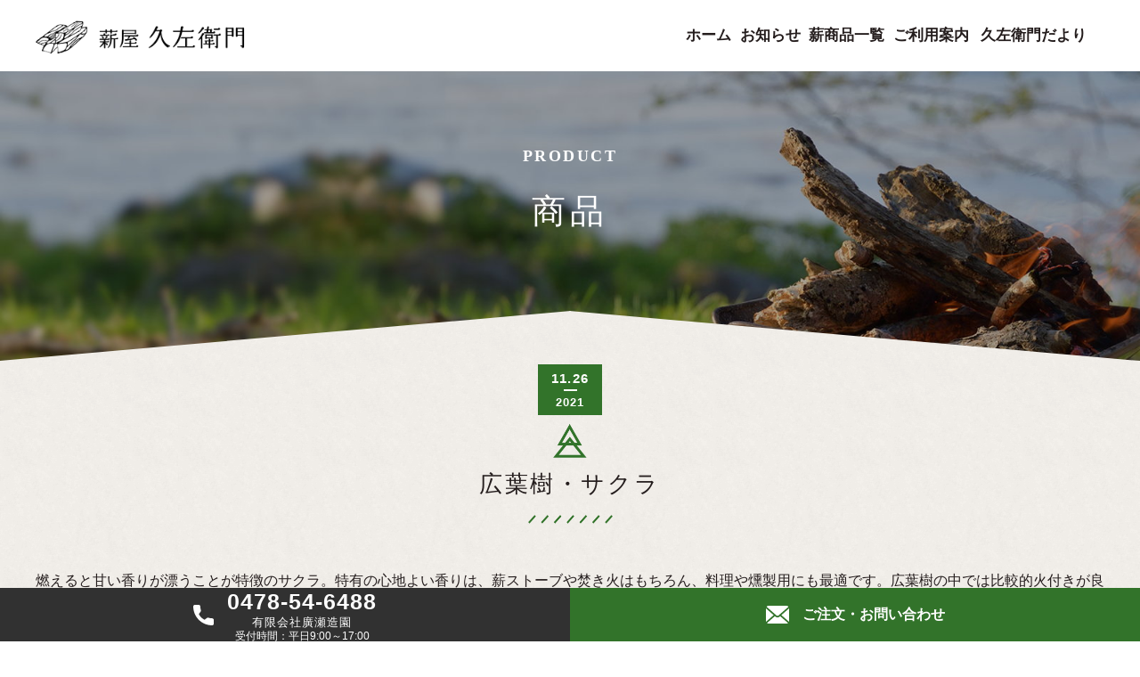

--- FILE ---
content_type: text/html; charset=UTF-8
request_url: https://makiya-kyuzaemon.com/product/58/
body_size: 6725
content:

<!DOCTYPE html>
<html lang="ja">
<head prefix="og: https://ogp.me/ns# fb: https://ogp.me/ns/fb# article: https://ogp.me/ns/article#">
<meta charset="utf-8">
<title>広葉樹・サクラ｜薪屋久左衛門｜薪ストーブ、キャンプ、ピザ窯など</title>

		<!-- All in One SEO 4.1.6.2 -->
		<meta name="description" content="燃えると甘い香りが漂うことが特徴のサクラ。特有の心地よい香りは、薪ストーブや焚き火はもちろん、料理や燻製用にも ..." />
		<meta name="robots" content="max-image-preview:large" />
		<link rel="canonical" href="https://makiya-kyuzaemon.com/product/58" />
		<meta property="og:locale" content="ja_JP" />
		<meta property="og:site_name" content="薪屋久左衛門｜薪ストーブ、キャンプ、ピザ窯など ｜" />
		<meta property="og:type" content="article" />
		<meta property="og:title" content="広葉樹・サクラ｜薪屋久左衛門｜薪ストーブ、キャンプ、ピザ窯など" />
		<meta property="og:description" content="燃えると甘い香りが漂うことが特徴のサクラ。特有の心地よい香りは、薪ストーブや焚き火はもちろん、料理や燻製用にも ..." />
		<meta property="og:url" content="https://makiya-kyuzaemon.com/product/58" />
		<meta property="article:published_time" content="2021-11-26T07:35:14+00:00" />
		<meta property="article:modified_time" content="2025-11-18T07:34:35+00:00" />
		<meta name="twitter:card" content="summary" />
		<meta name="twitter:title" content="広葉樹・サクラ｜薪屋久左衛門｜薪ストーブ、キャンプ、ピザ窯など" />
		<meta name="twitter:description" content="燃えると甘い香りが漂うことが特徴のサクラ。特有の心地よい香りは、薪ストーブや焚き火はもちろん、料理や燻製用にも ..." />
		<script type="application/ld+json" class="aioseo-schema">
			{"@context":"https:\/\/schema.org","@graph":[{"@type":"WebSite","@id":"https:\/\/makiya-kyuzaemon.com\/#website","url":"https:\/\/makiya-kyuzaemon.com\/","name":"\u85aa\u5c4b\u4e45\u5de6\u885b\u9580\uff5c\u85aa\u30b9\u30c8\u30fc\u30d6\u3001\u30ad\u30e3\u30f3\u30d7\u3001\u30d4\u30b6\u7aaf\u306a\u3069","inLanguage":"ja","publisher":{"@id":"https:\/\/makiya-kyuzaemon.com\/#organization"}},{"@type":"Organization","@id":"https:\/\/makiya-kyuzaemon.com\/#organization","name":"\u85aa\u5c4b \u4e45\u5de6\u885b\u9580","url":"https:\/\/makiya-kyuzaemon.com\/"},{"@type":"BreadcrumbList","@id":"https:\/\/makiya-kyuzaemon.com\/product\/58#breadcrumblist","itemListElement":[{"@type":"ListItem","@id":"https:\/\/makiya-kyuzaemon.com\/#listItem","position":1,"item":{"@type":"WebPage","@id":"https:\/\/makiya-kyuzaemon.com\/","name":"\u30db\u30fc\u30e0","description":"\u5343\u8449\u770c\u9999\u53d6\u5e02\uff5c\u85aa\u8ca9\u58f2\uff5c\u85aa\u5c4b \u4e45\u5de6\u885b\u9580 -kyuuzaemon- \uff5c\u9020\u5712\u696d\u3067\u51fa\u305f\u54c1\u8cea\u306e\u826f\u3044\u6728\u6750\u3092\u53b3\u9078\u3057\u3001\u85aa\u3092\u88fd\u4f5c\u30fb\u8ca9\u58f2\u3057\u3066\u304a\u308a\u307e\u3059\u3002\u7740\u706b\u6027\u306b\u512a\u308c\u3001\u706b\u6301\u3061\u306e\u826f\u3044\u85aa\u3092\u3054\u7528\u610f\u3057\u3066\u3044\u307e\u3059\u3002\u9020\u5712\u696d\u3067\u78ba\u7acb\u3057\u305f\u4ed5\u5165\u308c\u30eb\u30fc\u30c8\u306b\u3088\u308a\u3001\u8cea\u306e\u826f\u3044\u85aa\u3092\u76f8\u5834\u3088\u308a\u3082\u5b89\u4fa1\u3067\u3054\u63d0\u4f9b\u3057\u3066\u3044\u307e\u3059\u3002","url":"https:\/\/makiya-kyuzaemon.com\/"},"nextItem":"https:\/\/makiya-kyuzaemon.com\/product\/58#listItem"},{"@type":"ListItem","@id":"https:\/\/makiya-kyuzaemon.com\/product\/58#listItem","position":2,"item":{"@type":"WebPage","@id":"https:\/\/makiya-kyuzaemon.com\/product\/58","name":"\u5e83\u8449\u6a39\u30fb\u30b5\u30af\u30e9","description":"\u71c3\u3048\u308b\u3068\u7518\u3044\u9999\u308a\u304c\u6f02\u3046\u3053\u3068\u304c\u7279\u5fb4\u306e\u30b5\u30af\u30e9\u3002\u7279\u6709\u306e\u5fc3\u5730\u3088\u3044\u9999\u308a\u306f\u3001\u85aa\u30b9\u30c8\u30fc\u30d6\u3084\u711a\u304d\u706b\u306f\u3082\u3061\u308d\u3093\u3001\u6599\u7406\u3084\u71fb\u88fd\u7528\u306b\u3082 ...","url":"https:\/\/makiya-kyuzaemon.com\/product\/58"},"previousItem":"https:\/\/makiya-kyuzaemon.com\/#listItem"}]},{"@type":"Person","@id":"https:\/\/makiya-kyuzaemon.com\/author\/makiya-kyuzaemon\/#author","url":"https:\/\/makiya-kyuzaemon.com\/author\/makiya-kyuzaemon\/","name":"makiya-kyuzaemon","image":{"@type":"ImageObject","@id":"https:\/\/makiya-kyuzaemon.com\/product\/58#authorImage","url":"https:\/\/secure.gravatar.com\/avatar\/0a1ece62940476df6eacfdacdce00c2a?s=96&d=mm&r=g","width":96,"height":96,"caption":"makiya-kyuzaemon"}},{"@type":"ItemPage","@id":"https:\/\/makiya-kyuzaemon.com\/product\/58#itempage","url":"https:\/\/makiya-kyuzaemon.com\/product\/58","name":"\u5e83\u8449\u6a39\u30fb\u30b5\u30af\u30e9\uff5c\u85aa\u5c4b\u4e45\u5de6\u885b\u9580\uff5c\u85aa\u30b9\u30c8\u30fc\u30d6\u3001\u30ad\u30e3\u30f3\u30d7\u3001\u30d4\u30b6\u7aaf\u306a\u3069","description":"\u71c3\u3048\u308b\u3068\u7518\u3044\u9999\u308a\u304c\u6f02\u3046\u3053\u3068\u304c\u7279\u5fb4\u306e\u30b5\u30af\u30e9\u3002\u7279\u6709\u306e\u5fc3\u5730\u3088\u3044\u9999\u308a\u306f\u3001\u85aa\u30b9\u30c8\u30fc\u30d6\u3084\u711a\u304d\u706b\u306f\u3082\u3061\u308d\u3093\u3001\u6599\u7406\u3084\u71fb\u88fd\u7528\u306b\u3082 ...","inLanguage":"ja","isPartOf":{"@id":"https:\/\/makiya-kyuzaemon.com\/#website"},"breadcrumb":{"@id":"https:\/\/makiya-kyuzaemon.com\/product\/58#breadcrumblist"},"author":"https:\/\/makiya-kyuzaemon.com\/author\/makiya-kyuzaemon\/#author","creator":"https:\/\/makiya-kyuzaemon.com\/author\/makiya-kyuzaemon\/#author","datePublished":"2021-11-26T07:35:14+09:00","dateModified":"2025-11-18T07:34:35+09:00"}]}
		</script>
		<!-- All in One SEO -->

<link rel='dns-prefetch' href='//www.google.com' />
<link rel='dns-prefetch' href='//maxcdn.bootstrapcdn.com' />
<link rel='dns-prefetch' href='//s.w.org' />
<link rel='stylesheet' id='sbr_styles-css'  href='https://makiya-kyuzaemon.com/wp/wp-content/plugins/reviews-feed/assets/css/sbr-styles.css?ver=1.1.1' type='text/css' media='all' />
<link rel='stylesheet' id='sbi_styles-css'  href='https://makiya-kyuzaemon.com/wp/wp-content/plugins/instagram-feed/css/sbi-styles.min.css?ver=6.2.9' type='text/css' media='all' />
<link rel='stylesheet' id='wp-block-library-css'  href='https://makiya-kyuzaemon.com/wp/wp-includes/css/dist/block-library/style.min.css?ver=5.8.5' type='text/css' media='all' />
<link rel='stylesheet' id='ctf_styles-css'  href='https://makiya-kyuzaemon.com/wp/wp-content/plugins/custom-twitter-feeds/css/ctf-styles.min.css?ver=2.2.2' type='text/css' media='all' />
<link rel='stylesheet' id='cff-css'  href='https://makiya-kyuzaemon.com/wp/wp-content/plugins/custom-facebook-feed/assets/css/cff-style.min.css?ver=4.2.2' type='text/css' media='all' />
<link rel='stylesheet' id='sb-font-awesome-css'  href='https://maxcdn.bootstrapcdn.com/font-awesome/4.7.0/css/font-awesome.min.css?ver=5.8.5' type='text/css' media='all' />
<link rel='stylesheet' id='theme-common-css'  href='https://makiya-kyuzaemon.com/wp/wp-content/themes/kyuzaemon/css/common.css?ver=5.8.5' type='text/css' media='all' />
<script type='text/javascript' src='https://makiya-kyuzaemon.com/wp/wp-includes/js/jquery/jquery.min.js?ver=3.6.0' id='jquery-core-js'></script>
<link rel="https://api.w.org/" href="https://makiya-kyuzaemon.com/wp-json/" /><link rel="alternate" type="application/json" href="https://makiya-kyuzaemon.com/wp-json/wp/v2/product/58" /><link rel="EditURI" type="application/rsd+xml" title="RSD" href="https://makiya-kyuzaemon.com/wp/xmlrpc.php?rsd" />
<link rel="wlwmanifest" type="application/wlwmanifest+xml" href="https://makiya-kyuzaemon.com/wp/wp-includes/wlwmanifest.xml" /> 
<meta name="generator" content="WordPress 5.8.5" />
<link rel='shortlink' href='https://makiya-kyuzaemon.com/?p=58' />
<link rel="alternate" type="application/json+oembed" href="https://makiya-kyuzaemon.com/wp-json/oembed/1.0/embed?url=https%3A%2F%2Fmakiya-kyuzaemon.com%2Fproduct%2F58" />
<link rel="alternate" type="text/xml+oembed" href="https://makiya-kyuzaemon.com/wp-json/oembed/1.0/embed?url=https%3A%2F%2Fmakiya-kyuzaemon.com%2Fproduct%2F58&#038;format=xml" />
		<script>
			document.documentElement.className = document.documentElement.className.replace( 'no-js', 'js' );
		</script>
				<style>
			.no-js img.lazyload { display: none; }
			figure.wp-block-image img.lazyloading { min-width: 150px; }
							.lazyload, .lazyloading { opacity: 0; }
				.lazyloaded {
					opacity: 1;
					transition: opacity 400ms;
					transition-delay: 0ms;
				}
					</style>
		
<meta name="description" content="燃えると甘い香りが漂うことが特徴のサクラ。特有の心地よい香りは、薪ストーブや焚き火はもちろん、料理や燻製用にも最適です。広葉樹の中では比較的火付きが良く、柔らか ...">
<meta property="og:title" content="広葉樹・サクラ｜薪屋久左衛門｜薪ストーブ、キャンプ、ピザ窯など">
<meta property="og:description" content="燃えると甘い香りが漂うことが特徴のサクラ。特有の心地よい香りは、薪ストーブや焚き火はもちろん、料理や燻製用にも最適です。広葉樹の中では比較的火付きが良く、柔らか ...">
<meta property="og:type" content="article">
<meta property="og:url" content="https://makiya-kyuzaemon.com/product/58/">
<meta property="og:image" content="https://makiya-kyuzaemon.com/wp/wp-content/themes/kyuzaemon/img/common/ogp.jpg">
<meta property="og:site_name" content="薪屋久左衛門｜薪ストーブ、キャンプ、ピザ窯など">
<meta property="og:locale" content="ja_JP">
<meta name="twitter:card" content="summary_large_image">

<meta name="viewport" content="width=device-width, initial-scale=1.0">
<meta name="format-detection" content="telephone=no">
<link rel="icon" href="https://makiya-kyuzaemon.com/wp/wp-content/themes/kyuzaemon/img/common/favicon.ico">
<link rel="apple-touch-icon" href="https://makiya-kyuzaemon.com/wp/wp-content/themes/kyuzaemon/img/common/apple-touch-icon.png">

<!-- Global site tag (gtag.js) - Google Analytics -->
<script async src="https://www.googletagmanager.com/gtag/js?id=G-Z5723L7Q3H"></script>
<script>
  window.dataLayer = window.dataLayer || [];
  function gtag(){dataLayer.push(arguments);}
  gtag('js', new Date());

  gtag('config', 'G-Z5723L7Q3H');
  gtag('config', 'UA-217817310-1');
</script>  

</head>
<body data-rsssl=1>

<div class="loader">
	<span class="loader-bar"></span>
</div>

<header>
	<div class="inner">
		<a href="https://makiya-kyuzaemon.com/" class="logo mincho">
			<img loading="lazy"   alt="薪屋久左衛門" data-src="https://makiya-kyuzaemon.com/wp/wp-content/themes/kyuzaemon/img/common/logo.png" class="logo lazyload" src="[data-uri]"><noscript><img loading="lazy" src="https://makiya-kyuzaemon.com/wp/wp-content/themes/kyuzaemon/img/common/logo.png" class="logo" alt="薪屋久左衛門"></noscript>
		</a>
		<nav>
			<div class="nav-inner">
				<ul class="header-menu-ul">
          <!--<li class="header-menu-li"><a href="https://makiya-kyuzaemon.com/">ホーム</a></li>-->
					<li class="header-menu-li"><a href="https://makiya-kyuzaemon.com/">ホーム</a></li>
					<li class="header-menu-li"><a href="https://makiya-kyuzaemon.com/news">お知らせ</a></li>
					<li class="header-menu-li"><a href="https://makiya-kyuzaemon.com/contact/#product">薪商品一覧</a></li>
					<li class="header-menu-li"><a href="https://makiya-kyuzaemon.com/contact/#guide">ご利用案内</a></li>
<li class="header-menu-li header-menu-li-dayori">
  <a href="https://makiya-kyuzaemon.com/topics">久左衛門だより</a>
</li>

          <li class="header-menu-li sp-header-menu-li"><a href="https://makiya-kyuzaemon.com/contact">ご注文・お問い合わせ</a></li>
				</ul>
			</div>
		</nav>
		<div class="header-contact">
			<a href="tel:0478-54-6488" class="header-contact-tel">
				<svg class="icon" version="1.1" xmlns="http://www.w3.org/2000/svg" xmlns:xlink="http://www.w3.org/1999/xlink" x="0px" y="0px" viewBox="0 0 384 384" style="enable-background:new 0 0 384 384;" xml:space="preserve"><path d="M353.188,252.052c-23.51,0-46.594-3.677-68.469-10.906c-10.719-3.656-23.896-0.302-30.438,6.417l-43.177,32.594c-50.073-26.729-80.917-57.563-107.281-107.26l31.635-42.052c8.219-8.208,11.167-20.198,7.635-31.448c-7.26-21.99-10.948-45.063-10.948-68.583C132.146,13.823,118.323,0,101.333,0H30.813C13.823,0,0,13.823,0,30.813C0,225.563,158.438,384,353.188,384c16.99,0,30.813-13.823,30.813-30.813v-70.323C384,265.875,370.177,252.052,353.188,252.052z"/></svg>
				<div>
					<span class="number">0478-54-6488</span>
					<span class="company">有限会社廣瀬造園</span>
					<span class="hour">受付時間：平日9:00～17:00</span>
				</div>
			</a>
			<a href="https://makiya-kyuzaemon.com/contact/" class="header-contact-mail">
				<svg class="icon" version="1.1" xmlns="http://www.w3.org/2000/svg" xmlns:xlink="http://www.w3.org/1999/xlink" x="0px" y="0px" viewBox="0 0 512 512" xml:space="preserve"><path class="st0" d="M341.374,265.845l168.152,146.591c1.599-5.25,2.474-10.818,2.474-16.583V117.087L341.374,265.845z"></path><path class="st0" d="M256,283.102c7.208-0.015,14.31-2.492,20.11-7.538L499.591,80.739c-10.424-13.076-26.458-21.478-44.481-21.478H56.89c-18.023,0-34.057,8.401-44.481,21.478L235.89,275.564C241.682,280.61,248.792,283.087,256,283.102z"></path><path class="st0" d="M0,117.087v278.766c0,5.765,0.875,11.333,2.473,16.583l168.152-146.599L0,117.087z"></path><path class="st0" d="M299.474,302.367c-12.432,10.841-28,16.303-43.474,16.288c-15.474,0.015-31.05-5.454-43.474-16.288l-14.845-12.939L23.151,441.579c9.447,6.978,21.092,11.159,33.739,11.159h398.22c12.647,0,24.291-4.181,33.738-11.159l-174.53-152.151L299.474,302.367z"/></svg>
				<span class="heading">ご注文・<span>お問い合わせ</span></span>
			</a>
		</div>
		<div id="header-toggle" class="header-toggle">
			<span class="header-toggle-bar header-toggle-bar01"></span>
			<span class="header-toggle-bar header-toggle-bar02"></span>
			<span class="header-toggle-bar header-toggle-bar03"></span>
		</div>
	</div>
</header>
<div id="header-overlay" class="header-overlay"></div>

<main>

<article class="product-article">
	<div class="product-header page-header section">
		<div class="inner">
			<p class="page-heading">
				<span class="page-heading-english">product</span>
				<span class="page-heading-japanese">商品</span>
			</p>
		</div>
	</div>
	<section class="product-single single">
		<div class="inner">
			
			<time datetime="2021-11-26">
				<span class="date">11.26</span>
				<span class="year">2021</span>
			</time>
			<h1 class="section-heading">広葉樹・サクラ</h1>

			
			<div class="post-content">
				<p><span>燃えると甘い香りが漂うことが特徴のサクラ。特有の心地よい香りは、薪ストーブや焚き火はもちろん、料理や燻製用にも最適です。広葉樹の中では比較的火付きが良く、柔らかく温かみのある炎の色合いも大きな魅力です。</p>
<p></span></p>
			</div>

						<ul class="post-nav-ul">
				<li class="post-nav-li post-nav-prev"><a href="https://makiya-kyuzaemon.com/product/63" rel="prev">前へ</a></li>
				<li class="post-nav-li post-nav-list"><a href="https://makiya-kyuzaemon.com/product/">一覧</a></li>
				<li class="post-nav-li post-nav-next"><a href="https://makiya-kyuzaemon.com/product/30" rel="next">次へ</a></li>
			</ul>
			
			
		</div>
	</section>

		<section>
		<div class="inner">
			<h2 class="section-heading">その他の商品</h2>
			<ul class="post-ul product-post-ul">
			
				<li class="post-li product-post-li">
					<a href="https://makiya-kyuzaemon.com/product/1648">
						<time datetime="2025-05-14">
							<span class="date">05.14</span>
							<span class="year">2025</span>
						</time>
						<h3 class="heading">広葉樹・カシ</h3>
					</a>
				</li>
			
				<li class="post-li product-post-li">
					<a href="https://makiya-kyuzaemon.com/product/30">
						<time datetime="2021-11-24">
							<span class="date">11.24</span>
							<span class="year">2021</span>
						</time>
						<h3 class="heading">広葉樹・ケヤキ</h3>
					</a>
				</li>
			
				<li class="post-li product-post-li">
					<a href="https://makiya-kyuzaemon.com/product/63">
						<time datetime="2021-11-26">
							<span class="date">11.26</span>
							<span class="year">2021</span>
						</time>
						<h3 class="heading">広葉樹ミックス</h3>
					</a>
				</li>
			
			</ul>
					</div>
	</section>
	
</article>

</main>

<footer>
		<section class="footer-contact">
		<div class="inner">
			<h2 class="section-heading section-heading-white"><span class="section-subheading">お問い合わせ</span>まずはお気軽に<span>お問い合わせください。</span><br>ご用途に合った薪の量や、<span>ご使用方法などを</span><span>ご案内させていただきます。</span></h2>
			<a href="https://makiya-kyuzaemon.com/contact/" class="footer-contact-mail button">
				<svg class="icon" version="1.1" xmlns="http://www.w3.org/2000/svg" xmlns:xlink="http://www.w3.org/1999/xlink" x="0px" y="0px" viewBox="0 0 512 512" xml:space="preserve"><path class="st0" d="M341.374,265.845l168.152,146.591c1.599-5.25,2.474-10.818,2.474-16.583V117.087L341.374,265.845z"></path><path class="st0" d="M256,283.102c7.208-0.015,14.31-2.492,20.11-7.538L499.591,80.739c-10.424-13.076-26.458-21.478-44.481-21.478H56.89c-18.023,0-34.057,8.401-44.481,21.478L235.89,275.564C241.682,280.61,248.792,283.087,256,283.102z"></path><path class="st0" d="M0,117.087v278.766c0,5.765,0.875,11.333,2.473,16.583l168.152-146.599L0,117.087z"></path><path class="st0" d="M299.474,302.367c-12.432,10.841-28,16.303-43.474,16.288c-15.474,0.015-31.05-5.454-43.474-16.288l-14.845-12.939L23.151,441.579c9.447,6.978,21.092,11.159,33.739,11.159h398.22c12.647,0,24.291-4.181,33.738-11.159l-174.53-152.151L299.474,302.367z"/></svg>
				<span class="heading">ご注文・<span>お問い合わせ</span></span>
			</a>
			<a href="tel:0478-54-6488" class="footer-contact-tel">
				<span class="heading">お電話でのお問い合わせ</span>
				<div>
					<div>
						<svg class="icon" version="1.1" xmlns="http://www.w3.org/2000/svg" xmlns:xlink="http://www.w3.org/1999/xlink" x="0px" y="0px" viewBox="0 0 384 384" style="enable-background:new 0 0 384 384;" xml:space="preserve"><path d="M353.188,252.052c-23.51,0-46.594-3.677-68.469-10.906c-10.719-3.656-23.896-0.302-30.438,6.417l-43.177,32.594c-50.073-26.729-80.917-57.563-107.281-107.26l31.635-42.052c8.219-8.208,11.167-20.198,7.635-31.448c-7.26-21.99-10.948-45.063-10.948-68.583C132.146,13.823,118.323,0,101.333,0H30.813C13.823,0,0,13.823,0,30.813C0,225.563,158.438,384,353.188,384c16.99,0,30.813-13.823,30.813-30.813v-70.323C384,265.875,370.177,252.052,353.188,252.052z"/></svg>
						<span class="number">0478-54-6488</span>
					</div>
					<span class="hour">有限会社廣瀬造園</span>
					<span class="hour">受付時間：平日9:00～17:00</span>
				</div>
			</a>
		</div>
	</section>
	
	<div class="footer-main">
		<div class="inner">
			<div class="flex">
				<address>
					<a href="https://makiya-kyuzaemon.com/" class="logo mincho">薪屋 久左衛門</a>
					<p>運営会社：有限会社廣瀬造園<br>〒287-0061 千葉県香取市谷中42-1<br>TEL : <a href="tel:0478-54-6488">0478-54-6488</a> / FAX : 0478-54-3348<br><span style="font-size:90%">R2 事業再構築 機-4</span><p>		

					<a class="廣瀬造園WEBbanner" href="https://hirose-zouen.jp/" target="_blank"><img  alt="廣瀬造園" data-src="https://makiya-kyuzaemon.com/wp/wp-content/uploads/2024/12/c3d7289a3458f262c0c5ebbb8e57b105.png" class="lazyload" src="[data-uri]"><noscript><img src="https://makiya-kyuzaemon.com/wp/wp-content/uploads/2024/12/c3d7289a3458f262c0c5ebbb8e57b105.png" alt="廣瀬造園"></noscript></a>

				</address>
				<nav>
					<ul class="footer-menu-ul">
						<li class="footer-menu-li"><a href="https://makiya-kyuzaemon.com/">ホーム</a></li>
            <li class="footer-menu-li"><a href="https://makiya-kyuzaemon.com/contact/">ご注文・お問い合わせ</a></li>
						<li class="footer-menu-li"><a href="https://makiya-kyuzaemon.com/contact/#product">薪商品一覧</a></li>
						<li class="footer-menu-li"><a href="https://makiya-kyuzaemon.com/contact/#guide">ご利用案内</a></li>
                        <li class="footer-menu-li"><a href="https://makiya-kyuzaemon.com/topics">トピックス</a></li>
						<li class="footer-menu-li"><a href="https://makiya-kyuzaemon.com/news/">最新情報</a></li>
					</ul>
					<ul class="footer-menu-ul">
						<li class="footer-menu-li"><a href="https://makiya-kyuzaemon.com/law/">特定商取引法に基づく表記</a></li>
						<li class="footer-menu-li"><a href="https://makiya-kyuzaemon.com/privacy/">プライバシーポリシー</a></li>
            <li class="footer-menu-li"><a href="http://hirose-zouen.jp/" target="_blank">運営会社</a></li>
						<!--<li class="footer-menu-li"><a href="https://makiya-kyuzaemon.com/sitemap/">サイトマップ</a></li>-->
					</ul>
				</nav>
			</div>
		</div>
	</div>
	<small class="copyright">&copy; 薪屋 久左衛門. All Rights Reserved.</small>
</footer>

<!-- Custom Facebook Feed JS -->
<script type="text/javascript">var cffajaxurl = "https://makiya-kyuzaemon.com/wp/wp-admin/admin-ajax.php";
var cfflinkhashtags = "true";
</script>
<!-- YouTube Feed JS -->
<script type="text/javascript">

</script>
<!-- Instagram Feed JS -->
<script type="text/javascript">
var sbiajaxurl = "https://makiya-kyuzaemon.com/wp/wp-admin/admin-ajax.php";
</script>
<script type='text/javascript' id='google-invisible-recaptcha-js-before'>
var renderInvisibleReCaptcha = function() {

    for (var i = 0; i < document.forms.length; ++i) {
        var form = document.forms[i];
        var holder = form.querySelector('.inv-recaptcha-holder');

        if (null === holder) continue;
		holder.innerHTML = '';

         (function(frm){
			var cf7SubmitElm = frm.querySelector('.wpcf7-submit');
            var holderId = grecaptcha.render(holder,{
                'sitekey': '6LeiwSkeAAAAADvbHQRcjsWgV3JKEpYxEntmElAg', 'size': 'invisible', 'badge' : 'bottomright',
                'callback' : function (recaptchaToken) {
					if((null !== cf7SubmitElm) && (typeof jQuery != 'undefined')){jQuery(frm).submit();grecaptcha.reset(holderId);return;}
					 HTMLFormElement.prototype.submit.call(frm);
                },
                'expired-callback' : function(){grecaptcha.reset(holderId);}
            });

			if(null !== cf7SubmitElm && (typeof jQuery != 'undefined') ){
				jQuery(cf7SubmitElm).off('click').on('click', function(clickEvt){
					clickEvt.preventDefault();
					grecaptcha.execute(holderId);
				});
			}
			else
			{
				frm.onsubmit = function (evt){evt.preventDefault();grecaptcha.execute(holderId);};
			}


        })(form);
    }
};
</script>
<script type='text/javascript' async defer src='https://www.google.com/recaptcha/api.js?onload=renderInvisibleReCaptcha&#038;render=explicit&#038;hl=ja' id='google-invisible-recaptcha-js'></script>
<script type='text/javascript' src='https://makiya-kyuzaemon.com/wp/wp-content/themes/kyuzaemon/script.js?ver=5.8.5' id='theme-js'></script>
<script type='text/javascript' src='https://makiya-kyuzaemon.com/wp/wp-content/plugins/wp-smushit/app/assets/js/smush-lazy-load.min.js?ver=3.9.4' id='smush-lazy-load-js'></script>
<script type='text/javascript' src='https://makiya-kyuzaemon.com/wp/wp-includes/js/wp-embed.min.js?ver=5.8.5' id='wp-embed-js'></script>
</body>
</html>

--- FILE ---
content_type: text/css
request_url: https://makiya-kyuzaemon.com/wp/wp-content/themes/kyuzaemon/css/common.css?ver=5.8.5
body_size: 5694
content:
@charset "utf-8";

/*+--+--+--+--+--+--+--+--+--+--+--+--+--+--+--+--+--+--+--+
共通
+--+--+--+--+--+--+--+--+--+--+--+--+--+--+--+--+--+--+--+*/
* {
	-webkit-tap-highlight-color: rgba(0, 0, 0, 0);
	box-shadow: none;
	outline: none;
}

html, body, div, span, iframe, h1, h2, h3, h4, h5, h6, p, a, address, img, dl, dt, dd, ol, ul, li, label, table, tr, th, td, hr, input, textarea,
article, aside, details, figure, figcaption, header, footer, hgroup, menu, nav, section, picture, blockquote, time { 
	margin: 0;
	padding: 0;
	border: 0;
	box-sizing: border-box;
	font-size: 100%;
	vertical-align: baseline;
}

iframe, article, aside, details, figure, figcaption, header, footer, hgroup, menu, nav, section, picture, audio { 
	display: block;
}

body {
	line-height: 1;
	-ms-text-size-adjust: 100%;
	-webkit-text-size-adjust: 100%;
}

a {
	color: inherit;
	text-decoration: none;
}

address,
cite {
	font-style: normal;
}

img {
	max-width: 100%;
	height: auto;
	vertical-align: middle;
}

ol, ul {
	list-style: none;
	list-style-type: none;
}

table {
	border-collapse: collapse;
	border-spacing: 0;
}

input, textarea, select, button {
	border: 0;
	border-radius: inherit;
	background: none;
	color: inherit;
	font-weight: inherit;
	font-size: inherit;
	font-family: inherit;
	line-height: inherit;
	letter-spacing: inherit;
}

textarea {
	overflow: auto;
}

input:not([type="checkbox"]):not([type="radio"]), textarea, button {
	-webkit-appearance: none;
}

/*+--+--+--+--+--+--+--+--+--+--+--+--+--+--+--+--+--+--+-*/
html {
	font-size: 62.5%;
}

body {
	overflow: hidden scroll;
	color: #241d1d;
	font-size: 1.4em;
	font-family: "YuGothic", "Yu Gothic Medium", "Yu Gothic", "Helvetica Neue", Arial, Roboto, "Hiragino Sans", "Hiragino Kaku Gothic ProN", "BIZ UDPGothic", "Noto Sans CJK JP", Meiryo, sans-serif;
	line-height: 1.7;
}

.mincho {
	font-family: "Yu Mincho", YuMincho, "Hiragino Mincho ProN", "BIZ UDPMincho", "Noto Serif JP", "MS PMincho", serif;
}

@media screen\0 {
body {
	font-family: Arial, "BIZ UDPGothic", Meiryo, sans-serif;
}

.mincho {
	font-family: "BIZ UDPMincho", "MS PMincho", serif;
}
}

main {
	overflow-x: hidden;
}

article {
	overflow-x: hidden;
	min-height: 800px;
	background: url("../img/common/background.png") top left repeat #f4f1ec;
	background-size: 200px 200px;
}

section,
.section {
	padding: 50px 0;
}

.inner {
	width: 100%;
	max-width: 1260px;
	margin: auto;
	padding: 0 5.4%;
}

h1 {
	line-height: 1.5;
}

h2 {
	line-height: 1.5;
}

h3 {
	line-height: 1.5;
}

span:not([class]) {
	display: inline-block;
}

p:not([class]) + p:not([class]) {
	margin-top: 1.5em;
}

a,
a::before,
a::after {
	transition: 0.3s ease-in-out;
}

a:hover {
	opacity: 0.7;
}

table {
	width: 100%;
}

th {
	font-weight: inherit;
	text-align: left;
	vertical-align: top;
}

td {
	text-align: left;
	vertical-align: top;
}

input[type="submit"] {
	cursor: pointer;
	transition: 0.3s ease-in-out;
}

input[type="text"],
input[type="email"],
input[type="tel"],
input[type="date"] {
	width: 100%;
	height: 42px;
	padding: 0 10px;
	background: #f3f2ef;
}

textarea {
	width: 100%;
	padding: 10px;
	background: #f3f2ef;
}

::placeholder {
	opacity: 1;
	color: #d0cbcb;
}

select {
	padding: 5px 10px;
}

li.spacer {
	margin-bottom: 0;
}

.illust {
	position: absolute;
	z-index: -1;
}

@media screen and (min-width: 768px) {
body {
	font-size: 1.6em;
}

section,
.section {
	padding: 80px 0;
}

.inner {
	padding: 0 30px;
}

a[href^="tel:"] {
	pointer-events: none;
}

.flex3 {
	display: flex;
	flex-flow: wrap;
	justify-content: space-between;
}

.flex3 > * {
	width: 31%;
}
}

@media screen and (max-width: 767.9px) {
.block-table th {
	display: block;
}

.block-table td {
	display: block;
}
}

/*+--+--+--+--+--+--+--+--+--+--+--+--+--+--+--+--+--+--+--+
ページヘッダー
+--+--+--+--+--+--+--+--+--+--+--+--+--+--+--+--+--+--+--+*/
.page-header {
	display: flex;
	position: relative;
	background-image: url("../img/common/header.jpg");
	background-position: center 20%;
	background-size: cover;
	background-repeat: no-repeat;
	color: #fff;
	text-align: center;
	font-feature-settings: "palt";
	align-items: center;
}

.page-header::before,
.page-header::after {
	position: absolute;
	bottom: 0;
	z-index: 1;
	width: calc(50% + 1px);
	height: 60px;
	background: url("../img/common/background.png") top left repeat #f4f1ec;
	background-size: 200px 200px;
	content: "";
}

.page-header::before {
	left: 0;
	transform: skewY(-5deg);
	transform-origin: right top;
}

.page-header::after {
	right: 0;
	transform: skewY(5deg);
	transform-origin: left top;
}

.page-header .inner {
	padding-bottom: 60px;
}

.page-heading {
	font-weight: inherit;
	font-size: 3rem;
	font-family: "Yu Mincho", YuMincho, "Hiragino Mincho ProN", "BIZ UDPMincho", "Noto Serif JP", "MS PMincho", serif;
	letter-spacing: 0.14em;
}

@media screen\0 {
.page-heading {
	font-family: "BIZ UDPMincho", "MS PMincho", serif;
}
}

.page-heading-english {
	display: block;
	margin-bottom: 15px;
	font-weight: 600;
	font-size: 1.8rem;
	letter-spacing: 0.14em;
	text-transform: uppercase;
}

.page-heading-japanese {
	display: block;
	font-feature-settings: "palt";
}

.page-description {
	margin-top: 25px;
	font-size: 1.6rem;
	letter-spacing: 0.14em;
}

.page-header + section {
	position: relative;
	z-index: 1;
	padding-top: 0;
}

@media screen and (min-width: 768px) {
.page-heading {
	font-size: 3.8rem;
}

.page-description {
	font-size: 1.7rem;
}
}

/*+--+--+--+--+--+--+--+--+--+--+--+--+--+--+--+--+--+--+--+
セクション
+--+--+--+--+--+--+--+--+--+--+--+--+--+--+--+--+--+--+--+*/
.section-heading {
	font-weight: 500;
	font-size: 2rem;
	letter-spacing: 0.1em;
	text-align: center;
}

.section-heading::before {
	display: block;
	width: 38px;
	height: 38px;
	margin: 0 auto 10px;
	background-image: url("../img/common/section-heading01.png");
	background-position: center center;
	background-size: contain;
	background-repeat: no-repeat;
	content: "";
}

.section-heading::after {
	display: block;
	width: 95px;
	height: 10px;
	margin: 15px auto 0;
	background-image: url("../img/common/section-heading02.png");
	background-position: center center;
	background-size: contain;
	background-repeat: no-repeat;
	content: "";
}

.section-heading-white {
	color: #fff;
}

.section-heading-white::before {
	background-image: url("../img/common/section-heading-white01.png");
}

.section-heading-white::after {
	background-image: url("../img/common/section-heading-white02.png");
}

.section-heading:nth-last-child(n+2) {
	margin-bottom: 40px;
}

.section-subheading {
	display: block;
	margin-bottom: 10px;
	font-weight: 700;
	font-size: 2rem;
	letter-spacing: normal;
	text-align: center;
}

@media screen and (min-width: 768px) {
.section-heading {
	font-size: 2.6rem;
}

.section-heading:nth-last-child(n+2) {
	margin-bottom: 50px;
}
}

/*+--+--+--+--+--+--+--+--+--+--+--+--+--+--+--+--+--+--+--+
リンク
+--+--+--+--+--+--+--+--+--+--+--+--+--+--+--+--+--+--+--+*/
.button {
	display: flex;
	position: relative;
	width: 100%;
	max-width: 390px;
	height: 55px;
	margin: 40px auto 0;
	padding: 0 1em;
	border: 1px solid #32732a;
	box-shadow: 0 5px 20px 2px rgba(0, 0, 0, 0.1);
	background: #32732a;
	color: #fff;
	text-align: center;
	transition: 0.3s ease-in-out;
	justify-content: center;
	align-items: center;
}

.button::before,
.more::before {
	position: absolute;
	top: 0;
	right: 30px;
	bottom: 0;
	width: 36px;
	height: 0;
	margin: auto;
	border-top: 1px solid;
	content: "";
}

.button::after,
.more::after {
	position: absolute;
	top: 0;
	right: 10px;
	bottom: 0;
	width: 30px;
	height: 30px;
	margin: auto;
	border-radius: 50%;
	background: rgba(255, 255, 255, 0.2);
	content: "";
	transition: 0.3s ease-in-out;
}

.button:hover {
	opacity: 1;
	background: #fff;
	color: #32732a;
}

.button:hover::after {
	background: rgba(50, 115, 42, 0.2);
	transform: scale(3);
}

.button_black {
	 background: #313131;
}


.more {
	display: block;
	position: relative;
	margin-top: 20px;
	padding-right: 70px;
	text-align: right;
}

.more::before {
	right: 20px;
}

.more::after {
	right: 0;
}

.more:hover::after,
a:hover .more::after {
	transform: scale(2);
}

@media screen and (min-width: 768px) {
.button {
	height: 65px;
}
}

/*+--+--+--+--+--+--+--+--+--+--+--+--+--+--+--+--+--+--+--+
ローダー
+--+--+--+--+--+--+--+--+--+--+--+--+--+--+--+--+--+--+--+*/
.loader {
	display: flex;
	position: fixed;
	top: 0;
	right: 0;
	bottom: 0;
	left: 0;
	z-index: 10;
	background: #fff;
	transition: 0.8s ease-in-out;
	justify-content: center;
	align-items: center;
}

.loader-bar {
	position: relative;
	width: 100px;
	height: 100px;
}

@keyframes circle {
0% {
	opacity: 0;
	transform: scale(0);
}

50% {
	opacity: 1;
}

100% {
	opacity: 0;
	transform: scale(1);
}
}

.loader-bar:before,
.loader-bar:after {
	opacity: 0;
	position: absolute;
	top: 0;
	right: 0;
	bottom: 0;
	left: 0;
	margin: auto;
	border-radius: 50%;
	content: "";
	animation: circle 2s infinite;
	will-change: transform;
}

.loader-bar:after {
	border: 3px solid #313131;
	animation-delay: 1s;
}

.loader-bar:before {
	border: 6px solid #32732a;
}

/*+--+--+--+--+--+--+--+--+--+--+--+--+--+--+--+--+--+--+--+
ヘッダー
+--+--+--+--+--+--+--+--+--+--+--+--+--+--+--+--+--+--+--+*/
header {
	position: relative;
	z-index: 4;
	height: 60px;
}

header .inner {
	display: flex;
	position: fixed;
	top: 0;
	left: 0;
	width: 100%;
	max-width: none;
	height: 60px;
	background: #fff;
	justify-content: space-between;
	align-items: center;
}

header .logo {
	font-weight: 600;
	font-size: 2.5rem;
	flex: none;
}

.header-menu-li a {
	display: inline-block;
	padding: 2px 0;
	font-weight: 700;
	font-size: 1.7rem;
}

.header-menu-li.current a {
	border-bottom: 2px solid;
	color: #32732a;
}

.header-menu-li a:hover {
	opacity: 1;
	color: #32732a;
}

.header-contact {
	display: flex;
	width: 540px;
	height: 100%;
	color: #fff;
	flex: none;
}

.header-contact-tel {
	display: flex;
	width: 50%;
	padding: 0 10px;
	background: #313131;
	line-height: 1.3;
	justify-content: center;
	align-items: center;
}

.header-contact-tel:hover {
	opacity: 1;
	background: #fff;
	color: #313131;
}

.header-contact-tel .icon {
	width: 23px;
	height: 23px;
	margin-right: 15px;
	transition: 0.3s ease-in-out;
	fill: #fff;
}

.header-contact-tel:hover .icon {
	fill: #313131;
}

.header-contact-tel .company {
	text-align: center;
    font-size: 80%;
    letter-spacing: 1px;
    display: block;
}
.header-contact-tel .number {
	display: block;
	font-weight: 700;
	font-size: 4.7vw;
	letter-spacing: 0.1rem;
}

.header-contact-tel .hour {
	display: block;
	font-size: 2.5vw;
	text-align: center;
}

.header-contact-mail {
	display: flex;
	width: 50%;
	padding: 0 10px;
	background: #32732a;
	font-weight: 700;
	line-height: 1.5;
	justify-content: center;
	align-items: center;
}

.header-contact-mail:hover {
	opacity: 1;
	background: #fff;
	color: #32732a;
}

.header-contact-mail .heading {
	text-align: center;
}

.header-contact-mail .icon {
	width: 26px;
	height: 26px;
	margin-right: 15px;
	transition: 0.3s ease-in-out;
	fill: #fff;
}

.header-contact-mail:hover .icon {
	fill: #32732a;
}

.sp-header-menu-li {
  display: none;
}

@media screen and (min-width: 480px) {
.header-contact-tel .hour {
	font-size: 1.2rem;
}
}

@media screen and (min-width: 568px) {
.header-contact-tel .number {
	font-size: 2.5rem;
}
}

@media screen and (min-width: 768px) {
header {
	height: 80px;
}

header .inner {
	height: 80px;
	padding-right: 0;
}

header .logo {
	margin-right: 60px;
	font-size: 3rem;
}

.header-toggle {
	display: none;
}

header nav {
	width: 100%;
	max-width: 450px;
	margin: 0 60px 0 auto;
}

.header-menu-ul {
	display: flex;
	justify-content: space-between;
}
}

@media screen and (max-width: 767.9px) {
header .inner {
	padding: 0 10px 0 20px;
}

.header-overlay {
	display: none;
	position: fixed;
	top: 0;
	right: 0;
	bottom: 0;
	left: 0;
	z-index: 2;
	background: rgba(255, 255, 255, 0.4);
}

.header-toggle {
	position: relative;
	z-index: 4;
	width: 48px;
	height: 48px;
	cursor: pointer;
	transition: 0.3s ease-in-out;
}

.header-toggle-bar {
	display: block;
	position: absolute;
	right: 0;
	left: 0;
	width: 24px;
	height: 2px;
	margin: auto;
	background: #241d1d;
	transition: 0.3s ease-in-out;
}

.header-toggle:hover span {
	background: #32732a;
}

.header-toggle-bar01 {
	top: 15px;
}

.header-toggle-bar02 {
	top: 23px;
}

.header-toggle-bar03 {
	top: 31px;
}

header.open .header-toggle-bar01 {
	top: 23px;
	transform: rotate(-45deg);
	will-change: transform;
}

header.open .header-toggle-bar02 {
	transform: scale(0, 1);
}

header.open .header-toggle-bar03 {
	top: 23px;
	transform: rotate(45deg);
	will-change: transform;
}

header nav {
	position: fixed;
	overflow-y: auto;
	visibility: hidden;
	opacity: 0;
	z-index: 3;
	top: 60px;
	right: 0;
	width: 50%;
	min-width: 180px;
	max-width: 250px;
	background: rgba(244, 241, 236, 0.95);
	height: calc(100% - 120px);
	transform: translateX(100%);
}

header.open nav {
	visibility: visible;
	opacity: 1;
	transform: translateX(0);
}

header .nav-inner {
	display: flex;
	min-height: 100%;
	padding: 50px 0;
	text-align: center;
	justify-content: center;
	align-items: center;
}

.header-menu-li:nth-last-child(n+2) {
	margin-bottom: 20px;
}
  
.sp-header-menu-li {
  display: block;
}
}

@media screen and (max-width: 1499px) {
.header-contact {
	position: fixed;
	right: 0;
	bottom: 0;
	left: 0;
	z-index: 3;
	width: 100%;
	height: 60px;
}
}

/* 追記 */
header .logo {
	width: 20vw;
	max-width: 300px;
}
@media screen and (max-width: 768px) {
	header .logo {
		width: 200px;
	}
}

/*+--+--+--+--+--+--+--+--+--+--+--+--+--+--+--+--+--+--+--+
フッター
+--+--+--+--+--+--+--+--+--+--+--+--+--+--+--+--+--+--+--+*/
footer {
	color: #fff;
}

.footer-contact {
	background: url("../img/common/contact.jpg") center center no-repeat;
	background-size: cover;
}

.footer-contact .section-heading {
	font-size: inherit;
	line-height: 2;
	text-align: center;
}

.footer-contact-mail {
	max-width: 500px;
	height: 75px;
	margin-bottom: 35px;
	padding: 0 80px;
	border-color: #fff;
	font-size: 1.6rem;
	line-height: 1.5;
}

.footer-contact-mail .icon {
	position: absolute;
	top: 0;
	bottom: 0;
	left: 30px;
	width: 35px;
	height: 35px;
	margin: auto;
	transition: 0.3s ease-in-out;
	fill: #fff;
}

.footer-contact-mail:hover .icon {
	fill: #32732a;
}

.footer-contact-tel {
	display: block;
	max-width: 500px;
	min-height: 75px;
	margin: auto;
	padding: 10px 1em;
	border: 1px solid #fff;
	line-height: 1.3;
	text-align: center;
}

.footer-contact-tel:hover {
	opacity: 1;
	background: #fff;
	color: #313131;
}

.footer-contact-tel .heading {
	font-size: 1.6rem;
}

.footer-contact-tel .icon {
	width: 23px;
	height: 23px;
	margin-right: 5px;
	vertical-align: text-bottom;
	transition: 0.3s ease-in-out;
	fill: #fff;
}

.footer-contact-tel:hover .icon {
	fill: #313131;
}

.footer-contact-tel .number {
	font-weight: 700;
	font-size: 2.7rem;
}

.footer-contact-tel .hour {
	display: block;
	font-size: 1.2rem;
}

.footer-main {
	padding: 40px 0;
	background: #313131;
}

.footer-main address {
	margin-bottom: 30px;
}

.footer-main .logo {
	display: inline-block;
	font-weight: 600;
	font-size: 2.5rem;
}

.footer-main nav {
	display: flex;
}

.footer-menu-ul:first-child {
	margin-right: 10%;
}

.footer-menu-li {
	margin-bottom: 4px;
	font-size: 1.4rem;
}

.footer-menu-li a {
	display: block;
	padding: 4px 0;
}

.footer-menu-li a:hover {
	opacity: 1;
	color: #32732a;
}
.hirose_banner {
	display: block;
}
.sp_f_br {
	display: none;
}
footer .copyright {
	display: block;
	padding: 20px 0;
	background: #252525;
	font-size: 1.3rem;
	text-align: center;
}

@media screen and (min-width: 768px) {
.footer-contact-mail {
	font-size: 1.8rem;
}

.footer-contact-tel {
	display: flex;
	justify-content: center;
	align-items: center;
}

.footer-contact-tel .heading {
	margin-right: 40px;
	font-size: 1.8rem;
}

.footer-main .flex {
	display: flex;
	max-width: 1000px;
}

.footer-main address {
	margin-right: 30px;
}

.footer-main .logo {
	font-size: 3rem;
}

.footer-main nav {
	flex: 1 1 auto;
	justify-content: flex-end;
}

.footer-menu-ul:first-child {
	margin-right: 24%;
}
}

@media screen and (max-width: 1499px) {
footer {
	padding-bottom: 60px;
}
.sp_f_br {
	display: block;
}
}

/*+--+--+--+--+--+--+--+--+--+--+--+--+--+--+--+--+--+--+--+
コンテンツ
+--+--+--+--+--+--+--+--+--+--+--+--+--+--+--+--+--+--+--+*/
.post-content h1 {
	margin-top: 2em;
}

.post-content h2 {
	margin-top: 2em;
}

.post-content h3 {
	margin-top: 2em;
}

.post-content h4 {
	margin-top: 1.5em;
}

.post-content p + p {
	margin-top: 1.5em;
}

.post-content a {
	color: #32732a;
	text-decoration: underline;
}

.post-content a[href^="http"] {
	word-break: break-all;
}

.post-content ol:not([class]) {
	margin: 1.5em 0;
}

.post-content ol:not([class]) > li {
	position: relative;
	padding-left: 1.5em;
}

.post-content ol:not([class]) > li::before {
	position: absolute;
	top: 0;
	left: 0;
	content: counter(number) ".";
	counter-increment: number;
}

.post-content ol:not([class]) > li:nth-last-child(n+2) {
	margin-bottom: 0.5em;
}

.post-content ul:not([class]) {
	margin: 1.5em 0;
}

.post-content ul:not([class]) > li {
	position: relative;
	padding-left: 1.2em;
}

.post-content ul:not([class]) > li::before {
	position: absolute;
	top: 0;
	left: 0;
	content: "・";
}

.post-content ul:not([class]) > li:nth-last-child(n+2) {
	margin-bottom: 0.5em;
}

.post-content th {
	display: table-cell;
	padding: 5px 10px;
	border: 1px solid #241d1d;
	background: #32732a;
	color: #fff;
	text-align: center;
}

.post-content td {
	display: table-cell;
	padding: 5px 10px;
	border: 1px solid;
	text-align: center;
}

[class^="wp-block-"] figcaption {
	display: table !important;
	margin: 10px auto 0;
}

.wp-block-image {
	margin-top: 2em;
	margin-bottom: 2em;
}

.wp-block-image .alignright {
	display: block;
	float: none;
	margin: 0 auto 2em;
}

.wp-block-gallery {
	margin: 2em auto;
	justify-content: center;
}

.blocks-gallery-grid img {
	height: auto;
}

.wp-block-table {
	margin: 2em auto;
}

.wp-block-audio {
	clear: both;
	margin: 2em auto;
}

.wp-block-audio audio {
	min-width: 0;
	margin: auto;
}

.wp-block-embed-youtube {
	max-width: 640px;
	margin: 2em auto;
}

.wp-block-embed-youtube .wp-block-embed__wrapper {
	position: relative;
	padding-top: 56.25%;
}

.wp-block-embed-youtube iframe {
	position: absolute;
	top: 0;
	left: 0;
	width: 100%;
	height: 100%;
}

@media screen and (min-width: 768px) {
.post-content th {
	padding: 10px;
}

.post-content td {
	padding: 10px;
}

.wp-block-image .alignright {
	float: right;
	max-width: 45%;
	margin-left: 5%;
}
}

/*+--+--+--+--+--+--+--+--+--+--+--+--+--+--+--+--+--+--+--+
投稿
+--+--+--+--+--+--+--+--+--+--+--+--+--+--+--+--+--+--+--+*/
.post-ul:last-child {
	margin-bottom: -2.5em;
}

.post-li {
	margin-bottom: 2.5em;
}

.post-li a {
	display: block;
	height: 100%;
}

.post-li a:hover {
	opacity: 1;
}

.post-li .image-outer {
	overflow: hidden;
	height: 250px;
	margin-bottom: 25px;
	box-shadow: 0 5px 20px 2px rgba(0, 0, 0, 0.1);
	transition: 0.3s ease-in-out;
}
.post-li .image-outer div {
	height: 100%;
	transition: all ease 0.3s;
}
.post-li .image-outer a:hover {
	opacity: 0.7;
}
.post-li .image {
	height: 100%;
	background-image: url("../img/common/no-image.png");
	background-position: center center;
	background-size: cover;
	background-repeat: no-repeat;
	transition: 0.4s ease-in-out;
}

.post-li a:hover .image {
	transform: scale(1.1);
}

.post-li time,
.single time {
	display: block;
	position: relative;
	width: 4.8em;
	padding: 3px 0;
	background: #32732a;
	color: #fff;
	font-weight: 700;
	letter-spacing: 0.08em;
	text-align: center;
}

.post-li time::before,
.single time::before {
	position: absolute;
	top: 0;
	right: 0;
	bottom: 0;
	left: 0;
	width: 15px;
	height: 0;
	margin: auto;
	border-top: 2px solid;
	content:"";
}

.post-li .date,
.single .date {
	display: block;
	margin-bottom: 4px;
}

.post-li .year,
.single .year {
	display: block;
	font-size: 1.3rem;
}

.post-li time {
	margin-right: 15px;
	flex: none;
}

.post-li .heading {
	font-weight: inherit;
	font-size: inherit;
	line-height: inherit;
	letter-spacing: 0.08em;
	transition: 0.3s ease-in-out;
}

.single time {
	margin: 0 auto 10px;
}

.single .section-heading {
	display: table;
	margin-right: auto;
	margin-left: auto;
	text-align: left;
}

.single h1 {
	font-size: 2.2rem;
}

.single h2 {
	margin-bottom: 0.7em;
	color: #32732a;
	font-size: 2rem;
}

.single h3 {
	margin-bottom: 0.5em;
	color: #32732a;
}

.single h4 {
	line-height: 1.6;
}

.single .featured-image {
	margin: 2em auto;
	text-align: center;
}

.single .wp-post-image {
	width: auto;
	max-height: 640px;
}

.single .post-content img {
	display: block;
	width: auto;
	max-height: 640px;
	margin: 0 auto;
}

.single .post-content img + br {
	display: none;
}

@media screen and (min-width: 768px) {
.post-li time,
.single time {
	font-size: 1.5rem;
}

.post-li time {
	margin-right: 25px;
}

.single h1 {
	font-size: 2.6rem;
}

.single h2 {
	font-size: 2.2rem;
}

.single h3 {
	font-size: 2rem;
}
}

/*+--+--+--+--+--+--+--+--+--+--+--+--+--+--+--+--+--+--+--+
ページネーション
+--+--+--+--+--+--+--+--+--+--+--+--+--+--+--+--+--+--+--+*/
.post-nav-ul {
	display: flex;
	clear: both;
	max-width: 300px;
	margin: 60px auto 0;
	justify-content: space-between;
	align-items: center;
}

.post-nav-li {
	width: 32%;
}

.post-nav-li a:hover {
	opacity: 1;
	color: #32732a;
}

.post-nav-prev a {
	position: relative;
	padding-left: 1.6em;
}

.post-nav-next {
	text-align: right;
}

.post-nav-next a {
	position: relative;
	padding-right: 1.6em;
}

.post-nav-prev a::before,
.post-nav-next a::before {
	position: absolute;
	top: 0;
	bottom: 0;
	width: 10px;
	height: 10px;
	margin: auto;
	border-top: 2px solid #32732a;
	border-right: 2px solid #32732a;
	content: "";
}

.post-nav-prev a::before {
	left: 0;
	transform: rotate(-135deg);
}

.post-nav-next a::before {
	right: 0;
	transform: rotate(45deg);
}

.post-nav-prev a:hover::before {
	left: -0.4em;
}

.post-nav-next a:hover::before {
	right: -0.4em;
}

.post-nav-list {
	text-align: center;
}

.post-nav-list a {
	display: inline-block;
	padding: 3px 20px;
	border: 1px solid #32732a;
	background: #32732a;
	color: #fff;
}

.post-nav-list a:hover {
	background: #fff;
}

.page-ul {
	display: flex;
	max-width: 100%;
	margin: 60px auto 0;
	justify-content: center;
	align-items: center;
}

.page-li {
	width: 2.2em;
	height: 2.2em;
	margin: 0 2px;
	font-size: 110%;
	line-height: 2.2em;
	text-align: center;
}

.page-current {
	position: relative;
	color: #32732a;
}

.page-current::after {
	position: absolute;
	right: 0;
	bottom: 0;
	left: 0;
	width: 1em;
	height: 2px;
	margin: auto;
	background: #32732a;
	content: "";
}

.page-li a {
	display: block;
	position: relative;
	height: 100%;
}

.page-li a:hover {
	opacity: 1;
	color: #32732a;
}

.page-prev a::before,
.page-next a::before {
	position: absolute;
	top: 0;
	right: 0;
	bottom: 0;
	left: 0;
	width: 10px;
	height: 10px;
	margin: auto;
	border-top: 2px solid #32732a;
	border-right: 2px solid #32732a;
	content: "";
}

.page-prev a::before {
	transform: rotate(-135deg);
}

.page-next a::before {
	transform: rotate(45deg);
}

.page-prev a:hover::before {
	left: -0.6em;
}

.page-next a:hover::before {
	right: -0.6em;
}

/*+--+--+--+--+--+--+--+--+--+--+--+--+--+--+--+--+--+--+--+
トピックス
+--+--+--+--+--+--+--+--+--+--+--+--+--+--+--+--+--+--+--+*/
.about-post-li .heading {
	margin-bottom: 10px;
	font-weight: 600;
	font-size: 1.7rem;
	font-family: "Yu Mincho", YuMincho, "Hiragino Mincho ProN", "BIZ UDPMincho", "Noto Serif JP", "MS PMincho", serif;
}

@media screen\0 {
.about-post-li .heading {
	font-family: "BIZ UDPMincho", "MS PMincho", serif;
}
}

@media screen and (min-width: 768px) {
.about-post-li a {
	display: flex;
	flex-flow: column;
}

.about-post-li .heading {
	font-size: 1.9rem;
}

.about-post-li .post-content {
	font-size: 1.5rem;
	flex: 1 1 auto;
}
}


.topics-post-li .heading {
	margin-bottom: 10px;
	font-weight: 600;
	font-size: 1.7rem;
	font-family: "Yu Mincho", YuMincho, "Hiragino Mincho ProN", "BIZ UDPMincho", "Noto Serif JP", "MS PMincho", serif;
}

@media screen\0 {
.topics-post-li .heading {
	font-family: "BIZ UDPMincho", "MS PMincho", serif;
}
}

@media screen and (min-width: 768px) {
.topics-post-li a {
	display: flex;
	flex-flow: column;
}

.topics-post-li .heading {
	font-size: 1.9rem;
}

.topics-post-li .post-content {
	font-size: 1.5rem;
	flex: 1 1 auto;
}
}

/*+--+--+--+--+--+--+--+--+--+--+--+--+--+--+--+--+--+--+--+
お知らせ
+--+--+--+--+--+--+--+--+--+--+--+--+--+--+--+--+--+--+--+*/
.news-post-ul {
	margin-bottom: 0 !important;
}

.news-post-li {
	margin-bottom: 0;
	border-bottom: 2px solid #32732a;
}

.news-post-li a {
	display: flex;
	padding: 13px 0;
	align-items: center;
}

.news-post-li a:hover .heading {
	color: #32732a;
}

/*+--+--+--+--+--+--+--+--+--+--+--+--+--+--+--+--+--+--+--+
404 Not Found
+--+--+--+--+--+--+--+--+--+--+--+--+--+--+--+--+--+--+--+*/
.notfound-article {
	text-align: center;
}

.notfound-article .section-heading {
	font-size: inherit;
}

/*+--+--+--+--+--+--+--+--+--+--+--+--+--+--+--+--+--+--+--+
アニメーション
+--+--+--+--+--+--+--+--+--+--+--+--+--+--+--+--+--+--+--+*/
@keyframes fade {
0% {
	opacity: 0;
}

100% {
	opacity: 1;
}
}

@keyframes fade-up {
0% {
	opacity: 0;
	transform: translateY(30px);
}

100% {
	opacity: 1;
	transform: translateY(0);
}
}

@keyframes fade-right {
0% {
	opacity: 0;
	transform: translateX(40px);
}

100% {
	opacity: 1;
	transform: translate(0);
}
}

@keyframes fade-left {
0% {
	opacity: 0;
	transform: translateX(-40px);
}

100% {
	opacity: 1;
	transform: translate(0);
}
}

@keyframes fade-zoom-in {
0% {
	opacity: 0;
	transform: scale(0.9);
}

100% {
	opacity: 1;
	transform: scale(1);
}
}

@keyframes fade-zoom-out {
0% {
	opacity: 0;
	transform: scale(1.1);
}

100% {
	opacity: 1;
	transform: scale(1);
}
}

.load .animation {
	will-change: transform;
}

.load .animation.fade {
	animation: fade 0.6s ease-out 0.3s forwards;
}

.load .animation.fade-up {
	animation: fade-up 0.5s ease-out 0.3s forwards;
}

.load .animation.fade-right {
	animation: fade-right 0.6s ease-out 0.3s forwards;
}

.load .animation.fade-left {
	animation: fade-left 0.6s ease-out 0.3s forwards;
}

.load .animation.fade-zoom-in {
	animation: fade-zoom-in 0.8s ease-out 0.3s forwards;
}

.load .animation.fade-zoom-out {
	animation: fade-zoom-out 0.8s ease-out 0.3s forwards;
}

.load .animation.delay05 {
	animation-delay: 0.5s;
}

.load .animation.delay07 {
	animation-delay: 0.7s;
}

.load .animation.delay09 {
	animation-delay: 0.9s;
}


--- FILE ---
content_type: application/javascript
request_url: https://makiya-kyuzaemon.com/wp/wp-content/themes/kyuzaemon/script.js?ver=5.8.5
body_size: 1365
content:
document.addEventListener('touchstart', function() {}, {passive: true});

(function($) {
	const header = $('header');
	const overlay = $('#header-overlay');
	let current;
	const breakpoint = 768;

/*+--+--+--+--+--+--+--+--+--+--+--+--+--+--+--+--+--+--+--+
ローダー
+--+--+--+--+--+--+--+--+--+--+--+--+--+--+--+--+--+--+--+*/
	$(window).on('load', function() {
		load();
	});

	setTimeout(function() {
		load();
	}, 5000);

	function load() {
		if (!$('body').hasClass('load')) {
			height();
			slide();
			$('.loader').css({'visibility': 'hidden', 'opacity': 0});

			setTimeout(function() {
				$('body').addClass('load');
			}, 300);
		}
	}

/*+--+--+--+--+--+--+--+--+--+--+--+--+--+--+--+--+--+--+--+
アニメーション
+--+--+--+--+--+--+--+--+--+--+--+--+--+--+--+--+--+--+--+*/
	$('.fade, .fade-up, .fade-right, .fade-left, .fade-zoom-in, .fade-zoom-out').css({'opacity': 0});

	$('.animation').each(function(index, element) {
		$(element).removeClass('animation');

		$(window).on('load resize scroll', function() {
			const target = $(element).offset().top - window.innerHeight;

			if ($(window).scrollTop() > target) {
				$(element).addClass('animation');
			} else {
				$(element).removeClass('animation');
			}
		});
	});

/*+--+--+--+--+--+--+--+--+--+--+--+--+--+--+--+--+--+--+--+
高さ
+--+--+--+--+--+--+--+--+--+--+--+--+--+--+--+--+--+--+--+*/
	$(window).on('resize', function() {
		height();
	});

	function height() {
		let height = $(window).height() - header.outerHeight() - $('footer').outerHeight();

		if (height < 0) {
			height = 0;
		}

		$('article').css({'min-height': height});
		$('.home-header').height($(window).height() - header.outerHeight());
	}

/*+--+--+--+--+--+--+--+--+--+--+--+--+--+--+--+--+--+--+--+
ナビゲーション
+--+--+--+--+--+--+--+--+--+--+--+--+--+--+--+--+--+--+--+*/
	$('#header-toggle, #header-overlay').on('click', function() {
		if (!header.hasClass('open')) {
			$('nav', header).css({'transition': '0.3s ease-out'}).scrollTop(0);
			header.addClass('open');
			overlay.fadeIn();
			current = $(window).scrollTop();
			$('body').css({'position': 'fixed', 'top': -current, 'width': '100%'});

		} else {
			header.removeClass('open');
			overlay.fadeOut();
			$('body').removeAttr('style');
			$('body, html').scrollTop(current);
		}
	});

	$(window).on('resize', function() {
		if (window.innerWidth >= breakpoint) {
			$('nav', header).removeAttr('style');

			if (header.hasClass('open')) {
				header.removeClass('open');
				overlay.hide();
				$('body').removeAttr('style');
				$('body, html').scrollTop(current);
			}
		}
	});

/*+--+--+--+--+--+--+--+--+--+--+--+--+--+--+--+--+--+--+--+
アンカーリンク
+--+--+--+--+--+--+--+--+--+--+--+--+--+--+--+--+--+--+--+*/
	$('a[href*="#"]').click(function() {
		if (header.hasClass('open')) {
			header.removeClass('open');
			overlay.fadeOut();
			$('body').removeAttr('style');
			$('body, html').scrollTop(current);
		}

		let hash = $(this).attr('href').split('#')[1];

		if (!hash) {
			return false;
		}

		hash = '#' + hash;

		if ($(hash).length) {
			const target = $(hash).offset().top - header.outerHeight();
			$('body, html').stop().animate({scrollTop: target}, 600);
			return false;
		}
	});

	$(window).on('load', function() {
		const href = $(location).attr('href');

		if (href.indexOf("#") != -1) {
			let hash = href.split('#')[1];

			if (!hash) {
				return false;
			}

			hash = '#' + href.split('#')[1];

			if ($(hash).length) {
				const target = $(hash).offset().top - header.outerHeight();
				$('html, body').animate({scrollTop: target}, 600);
			}
		}
	});

/*+--+--+--+--+--+--+--+--+--+--+--+--+--+--+--+--+--+--+--+
アコーディオン
+--+--+--+--+--+--+--+--+--+--+--+--+--+--+--+--+--+--+--+*/
	$('.home-guide-post-li .heading-container').on('click', function() {
		$(this).parent('.home-guide-post-li').toggleClass('open');
		$(this).next('.post-content').slideToggle('fast');
	});

/*+--+--+--+--+--+--+--+--+--+--+--+--+--+--+--+--+--+--+--+
スライダー
+--+--+--+--+--+--+--+--+--+--+--+--+--+--+--+--+--+--+--+*/
	function slide() {
		const slide = $('.slide-ul');
		slide.find('li:nth-child(n+2)').hide();
		 
		setInterval(function() {
			slide.find('li:first-child').fadeOut(1500).next('li').fadeIn(1500).end().appendTo(slide);
		}, 6000);
	}
})(jQuery);

/*+--+--+--+--+--+--+--+--+--+--+--+--+--+--+--+--+--+--+--+
外部リンク
+--+--+--+--+--+--+--+--+--+--+--+--+--+--+--+--+--+--+--+*/
window.addEventListener('DOMContentLoaded', function() {
	const external = document.querySelectorAll('a[target=_blank]');

	for(let i = 0; i < external.length; i++) {
		external[i].setAttribute('rel', 'noopener');
	}
});
